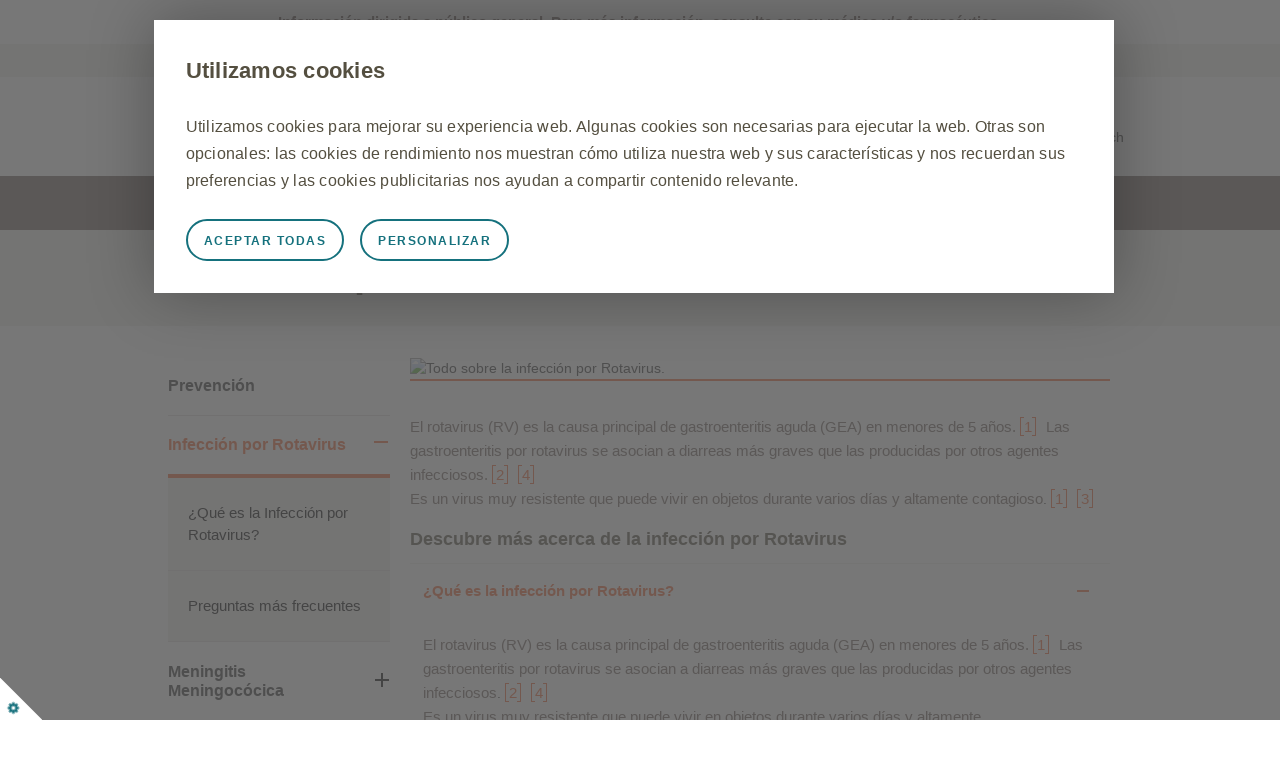

--- FILE ---
content_type: text/html; charset=UTF-8
request_url: https://gskyvos.com.ar/areasterapeuticas/prevencion/rotavirus/
body_size: 6052
content:

























<!DOCTYPE HTML>
<!--[if lt IE 7]>      <html lang="es-AR"  class="no-js lt-ie9 lt-ie8 lt-ie7"> <![endif]-->
<!--[if IE 7]>         <html lang="es-AR" class="no-js lt-ie9 lt-ie8"> <![endif]-->
<!--[if IE 8]>         <html lang="es-AR" class="no-js lt-ie9"> <![endif]-->
<!--[if gt IE 8]><!--> <html lang="es-AR" class="no-js"> <!--<![endif]-->



	



<head>
    





















<meta charset="utf-8"/>

    <meta name="viewport" content="width=device-width, initial-scale=1.0, minimum-scale=1.0" />

    <meta name="keywords" content="Rotavirus,Rotarix,diarrea,bebe,vacuna,vacunación,recién nacido,invaginación,centro de salud,virus,gastroenteritis,inflamación intestinos,infección,infección por rotavirus,deposiciones,vómitos,fiebre,vacuna oral,deshidratación,contagio." />

    <meta name="description" content="El rotavirus (RV) es la causa principal de gastroenteritis aguda (GEA) en menores de 5 años. Las gastroenteritis por rotavirus se asocian a diarreas más graves que las producidas por otros agentes infecciosos. Es un virus muy resistente que puede vivir en objetos durante varios días y altamente contagioso." />

















    <meta property="og:type" content="website" />

    <meta property="og:url" content="https://gskyvos.com.ar/areasterapeuticas/prevencion/rotavirus/" />

    <meta property="og:description" content="El rotavirus (RV) es la causa principal de gastroenteritis aguda (GEA) en menores de 5 años. Las gastroenteritis por rotavirus se asocian a diarreas más graves que las producidas por otros agentes infecciosos. Es un virus muy resistente que puede vivir en objetos durante varios días y altamente contagioso." />

    <meta property="og:title" content="Infección por Rotavirus" />


    <meta name="twitter:card" content="summary" />

    <meta name="twitter:title" content="Infección por Rotavirus" />

    <meta name="twitter:description" content="El rotavirus (RV) es la causa principal de gastroenteritis aguda (GEA) en menores de 5 años. Las gastroenteritis por rotavirus se asocian a diarreas más graves que las producidas por otros agentes" />
















    <link rel="canonical" href="https://gskyvos.com.ar/areasterapeuticas/prevencion/rotavirus/"/>






























<title>Infección por Rotavirus</title>



























<link rel="stylesheet" href="https://a-cf65.gskstatic.com/etc/designs/zg/hcpportal-r-4-1/desktop/css.asset.css/core/design.grid-960-16.grid.v0-0-1.ts202601191457.css"/>


	<!--[if lte IE 6]>
		<link rel="stylesheet" href="https://a-cf65.gskstatic.com/etc/designs/zg/hcpportal-r-4-1/desktop/css.fileAsset.css/zg/cf-latest/desktop/css/utils/ie6.v0-0-1.css" />

	<![endif]-->
	
	<!--[if IE 7]>
		<link rel="stylesheet" href="https://a-cf65.gskstatic.com/etc/designs/zg/hcpportal-r-4-1/desktop/css.fileAsset.css/zg/cf-latest/desktop/css/utils/ie7.v0-0-1.css" />

	<![endif]-->
	
	<!--[if IE 8]>
		<link rel="stylesheet" href="https://a-cf65.gskstatic.com/etc/designs/zg/hcpportal-r-4-1/desktop/css.fileAsset.css/zg/cf-latest/desktop/css/utils/ie8.v0-0-1.css" />

	<![endif]-->



















	
		<link rel="shortcut icon" href="/content/dam/cf/core-assets/logo/gsk/favicon-2022.ico" type="image/vnd.microsoft.icon"/>
	
	















<script type="text/javascript" src="https://a-cf65.gskstatic.com/etc/designs/zg/hcpportal-r-4-1/desktop/js.fileAsset.js/zg/hcpportal-r-4-1/desktop/js/head/head.v0-0-1.ts202601191458.js"></script>


































		<script type="text/javascript">if (gigya === undefined) {
console.log('GSKTECH, gigya mock, created by rn & st @ 2018-05-21');
window.gigya = {
accounts: {
isAvailableLoginID: function () {},
switchScreen: function () {},
showScreenSet: function () {},
logout: function () {},
addEventHandlers: function () {},
getJWT: function () {},
getAccountInfo: function () {},
}
};
}
</script>

















    
    









    







    <link href="//cdns.gigya.com" rel="preconnect" crossorigin>
    <link href="//cdns.eu1.gigya.com" rel="preconnect" crossorigin>
    <script type="text/javascript" src="https://cdns.gigya.com/JS/gigya.js?apikey=3_s5L5cUeukJb2AZYuV52aMNq-57IiC55JIp7HGwXA7of-YUxwcy7VHIkiVAgUVn7D"></script>


    







    









</head>


	







<body class="page-home page-areasterapeuticas page-prevencion page-rotavirus  layout-left-sidebar-r41-tealium template-mop-left-sidebar grid-960-16" data-theme-path="/etc/designs/zg/hcpportal-r-4-1/desktop" data-path-id="469c819efcd11e06a3bdaec28c09fb72">







    <script type="text/javascript">
        var utag_data = {"gsk.webpage_id":"NP-AR-VX-WCNT-220002","gsk.legacy_audience":"mop","gsk.legacy_therapeutic_area":"vaccine","gsk.legacy_brand":"not_applicable"};
    </script>















































		<!-- Loading script asynchronously -->
<script type="text/javascript">
    (function(a,b,c,d){
    a='//tags.tiqcdn.com/utag/gsk/profile-rx-ar/prod/utag.js';
    b=document;c='script';d=b.createElement(c);d.src=a;d.type='text/java'+c;d.async=true;
    a=b.getElementsByTagName(c)[0];a.parentNode.insertBefore(d,a);
    })();
</script>















<div id="wrapper"><div id="header" class="main"><div class="layout-outer"><div class="layout-inner"><div class="grid_16 alpha default-style">





    
        
            
            
                
                
                
                





<div class="snippetReference component section snippet-header reference-mop-header-snippet header-snippet fixed-component">
 <div class="inner">
  <div class="component-content"><a id="511354848" style="visibility:hidden" aria-hidden="true"></a>
   <div class="richText component section rte-content-only rte-header-text first odd">
    <div class="component-content">
     <div class="richText-content">
      <p style="text-align: center;"><span class="public-site"><span class="rte-small-font"><b>Información dirigida a público general. Para más información, consulte con su médico y/o farmacéutico.</b></span></span></p>
     </div>
    </div>
   </div>
   <div class="richText component section rte-header-links even">
    <div class="component-content">
     <div class="richText-content">
      <p style="text-align: center;"><b><span class="public-site">Si usted es profesional de la salud,&nbsp;<a rel="noopener noreferrer" href="https://gskpro.com/es-ar/" target="_blank" rel="noopener noreferrer">lo invitamos a conocer nuestro website GSKPro Argentina</a></span></b></p>
     </div>
    </div>
   </div>
   <div class="box component section box-header-primary odd">
    
    <div class="component-content" id="0979680612">
     <div class="paragraphSystem content">
      <a id="01821454714" style="visibility:hidden" aria-hidden="true"></a>
      <div class="logo component section first odd grid_2 alpha image-gsk-logo image">
       <div class="left"><a class="cmp-image__link" href="/" target="_self"> <img src="/content/dam/cf/core-assets/logo/gsk/GSK-Primary-2022.png" data-cf-logo-component alt="GSK Logo"> </a>
       </div>
      </div>
      <div class="logo component section even grid_2 alpha image-gsk-logo-mobile image">
       <div class="left"><a class="cmp-image__link" href="/" target="_self"> <img src="/content/dam/cf/core-assets/logo/gsk/GSK-Primary-2022.png" data-cf-logo-component alt="GSK Logo"> </a>
       </div>
      </div>
      <div class="richText component section rte-header-site-group odd grid_7">
       <div class="component-content">
        <div class="richText-content">
         <p><span class="rte-medium-font"><a href="/">GSK y Vos</a><br> <a href="/">Hacer más, sentirse mejor, vivir más tiempo.</a></span></p>
        </div>
       </div>
      </div>
      <div class="richText component section rte-header-banner even grid_5">
       <div class="component-content">
        <div class="richText-content">
         <p><a title="report adverse event" href="https://www.gsk.com/en-gb/locations/argentina/es-arg/#heading1-2" target="_blank" rel="noopener noreferrer" rel="noopener noreferrer">Notificar Reacción Adversa</a></p>
         <p><span class="rte-menu-text">Menu</span></p>
         <p><span class="rte-close-text">Close</span></p>
        </div>
       </div>
      </div>
      <div class="image component section image-search-header odd last grid_1 omega">
       <div class="component-content left">
        <div class="analytics-image-tracking"></div><a href="/buscar/"> <img src="/content/dam/global/hcpportal/es_ES/mop-search.png" alt="Search" title="Search"> </a>
       </div>
      </div>
     </div>
    </div>
   </div>
   <div class="box component section box-header-secondary even last">
    
    <div class="component-content" id="1864892493">
     <div class="paragraphSystem content">
      <a id="096515273" style="visibility:hidden" aria-hidden="true"></a>
      <div class="searchBox component section search-mobile first odd">
       <div class="component-content">
        <form class="form-search" action="/buscar/" method="get">
         <input type="hidden" name="_charset_" value="UTF-8"><label for="search_0529200757" class="searchBox-label"> <input type="text" name="q" id="search_0529200757" maxlength="2048" class="input-medium search-query" placeholder="Buscar"> </label><button type="submit" class="button"> Buscar </button>
        </form>
       </div>
      </div>
      <div class="navigation component section navigation-horizontal even last">
       <div class="component-content" id="1680094662">
        <div class="analytics-navigation-tracking"></div><button class="navigation-mobile-menu" aria-expanded="false"></button>
        <ul class="navigation-root navigation-branch navigation-level1">
         <li class="odd first has-active-child navigation-item navigation-level1 page-home"><a href="/" title="Inicio" class="navigation-item-title">Inicio <span tabindex="0" class="navigation-item-decoration"></span> </a></li>
         <li class="even navigation-item navigation-level1 page-recursos-para-pacientes"><a href="/recursos/recursos-para-pacientes/" title="Recursos para pacientes" class="navigation-item-title">Recursos para pacientes <span tabindex="0" class="navigation-item-decoration"></span> </a></li>
         <li class="odd has-active-child navigation-item navigation-level1 page-areasterapeuticas"><a href="/areasterapeuticas/" title="Áreas Terapéuticas" class="navigation-item-title">Áreas Terapéuticas <span tabindex="0" class="navigation-item-decoration"></span> </a></li>
         <li class="even last navigation-item navigation-level1 page-contacto"><a href="/contacto/" title="Contacto" class="navigation-item-title">Contacto <span tabindex="0" class="navigation-item-decoration"></span> </a></li>
        </ul>
       </div>
      </div>
     </div>
    </div>
   </div>
  </div>
 </div>
</div>

            
        
    
    

</div><div class="grid_16 alpha default-style">





    
    
        
        










        
            <div class="page-header-information paragraphSystem">






    
        <a id="498858982" style="visibility:hidden" aria-hidden="true"></a>
    



    
    
    
        <div class="box component section box-header-empty first odd last">
 
 <div class="component-content" id="0312434986">
  <div class="paragraphSystem content"><a id="103144000" style="visibility:hidden" aria-hidden="true"></a>
   <div class="richText component section rte-heading first odd last grid_12 alpha">
    <div class="component-content">
     <div class="richText-content">
      <h1>Infección por Rotavirus</h1>
     </div>
    </div>
   </div>
  </div>
 </div>
</div>
    
    


</div>

        
    

</div><div class="grid_16 alpha default-style">





    
        
            
                
                
                





<div class="parametrizedhtml component section default-style data-layer fixed-component">
</div>

            
            
        
    
    

</div></div></div></div><div id="content" class="main"><div class="layout-outer"><div class="layout-inner"><div class="grid_16 alpha omega default-style">





    
    
        
        






    
        <a id="01909622490" style="visibility:hidden" aria-hidden="true"></a>
    



    
    
    
        <div class="snippetReference component section snippet-disclaimer first odd last reference-disclaimer-overlay">
 <div class="inner">
  <div class="component-content"><a id="02058108682" style="visibility:hidden" aria-hidden="true"></a>
   <div class="box component section box-disclaimer first odd last">
    
    <div class="component-content" id="1172311738">
     <div class="paragraphSystem content">
      <a id="01464073968" style="visibility:hidden" aria-hidden="true"></a>
      <div class="richText component section rte-disclaimer-overlay first odd last">
       <div class="component-content">
        <div class="richText-content">
         <h2>Esta usted abandonando la página de GSK. <br></h2>
         <p>El enlace le llevará a una página mantenida por un tercero, que es el único responsable de su contenido. GSK no controla, no influencia ni aprueba el sitio. Opiniones, quejas o comentarios expresados en este sitio no deben atribuirse a GSK.</p>
         <p><span class="disclaimer-continue"><a title="Continue" data-brandid=" " href="#" target="_blank">Aceptar</a></span></p>
         <p><span class="disclaimer-goback"><a title="Go back" data-brandid=" " href="#">Cancelar</a></span></p>
        </div>
       </div>
      </div>
     </div>
    </div>
   </div>
  </div>
 </div>
</div>
    
    



        
            <div class="top-content paragraphSystem">









</div>

        
    

</div><div class="grid_4 alpha default-style">





    
    
        
        










        
            <div class="left-content paragraphSystem">






    
        <a id="1080063031" style="visibility:hidden" aria-hidden="true"></a>
    



    
    
    
        <div class="navigation component section navigation-left first odd last">
 <div class="component-content" id="061354900">
  <div class="analytics-navigation-tracking"></div><button class="navigation-mobile-menu" aria-expanded="false"></button>
  <ul class="navigation-root navigation-branch navigation-level1">
   <li class="odd first last has-children has-active-child navigation-item navigation-level1 page-prevencion"><a href="/areasterapeuticas/prevencion/" title="Prevención" class="navigation-item-title">Prevención <span tabindex="0" class="navigation-item-decoration"></span> </a>
    <ul class="navigation-root navigation-branch navigation-level2">
     <li class="odd first has-children is-active navigation-item navigation-level2 page-rotavirus"><a href="/areasterapeuticas/prevencion/rotavirus/" title="Infección por Rotavirus" class="navigation-item-title">Infección por Rotavirus <span tabindex="0" class="navigation-item-decoration"></span> </a>
      <ul class="navigation-root navigation-branch navigation-level3">
       <li class="odd first navigation-item navigation-level3 page-que-es"><a href="/areasterapeuticas/prevencion/rotavirus/que-es/" title="¿Qué es la Infección por Rotavirus?" class="navigation-item-title">¿Qué es la Infección por Rotavirus? <span tabindex="0" class="navigation-item-decoration"></span> </a></li>
       <li class="even last navigation-item navigation-level3 page-preguntas"><a href="/areasterapeuticas/prevencion/rotavirus/preguntas/" title="Preguntas más frecuentes" class="navigation-item-title">Preguntas más frecuentes <span tabindex="0" class="navigation-item-decoration"></span> </a></li>
      </ul></li>
     <li class="even last has-children navigation-item navigation-level2 page-meningo"><a href="/areasterapeuticas/prevencion/meningo/" title="Meningitis Meningocócica" class="navigation-item-title">Meningitis Meningocócica <span tabindex="0" class="navigation-item-decoration"></span> </a>
      <ul class="navigation-root navigation-branch navigation-level3">
       <li class="odd first navigation-item navigation-level3 page-que-es"><a href="/areasterapeuticas/prevencion/meningo/que-es/" title="¿Qué es la  Meningitis Meningocócica?" class="navigation-item-title">¿Qué es la Meningitis Meningocócica? <span tabindex="0" class="navigation-item-decoration"></span> </a></li>
       <li class="even navigation-item navigation-level3 page-preguntas"><a href="/areasterapeuticas/prevencion/meningo/preguntas/" title="Preguntas más frecuentes" class="navigation-item-title">Preguntas más frecuentes <span tabindex="0" class="navigation-item-decoration"></span> </a></li>
       <li class="odd last navigation-item navigation-level3 page-recursos"><a href="/areasterapeuticas/prevencion/meningo/recursos/" title="Recursos de interés" class="navigation-item-title">Recursos de interés <span tabindex="0" class="navigation-item-decoration"></span> </a></li>
      </ul></li>
    </ul></li>
  </ul>
 </div>
</div>
    
    


</div>

        
    

</div><div class="grid_12 omega default-style">





    
    
        
        










        
            <div class="right-content paragraphSystem">






    
        <a id="1594997444" style="visibility:hidden" aria-hidden="true"></a>
    



    
    
    
        <div class="box component section box-all-contents first odd last alpha">
 
 <div class="component-content" id="01232759808">
  <div class="paragraphSystem content"><a id="1019217258" style="visibility:hidden" aria-hidden="true"></a>
   <div class="image component section default-style first odd alpha">
    <div class="component-content left">
     <div class="analytics-image-tracking"></div>
     <img src="/content/dam/global/hcpportal/es_AR/mop/areasterapeuticas/prevencion/vaccines-playingwithtoys-030421-new.jpg" alt="Todo sobre la infección por Rotavirus." title="Todo sobre la infección por Rotavirus.">
    </div>
   </div>
   <div class="divider component section divider-orange even alpha">
    <div class="component-content">
    </div>
   </div>
   <div class="richText component section default-style odd alpha">
    <div class="component-content">
     <div class="richText-content">
      <p><span class="rte-small-font">El rotavirus (RV) es la causa principal de gastroenteritis aguda (GEA) en menores de 5 años. </span><a href="#r1"><span class="rte-reference-squarebrackets">1</span></a><span class="rte-small-font">Las gastroenteritis por rotavirus se asocian a diarreas más graves que las producidas por otros agentes infecciosos.</span>&nbsp;<a href="#r2"><span class="rte-reference-squarebrackets">2</span></a><a href="#r4"><span class="rte-reference-squarebrackets">4</span></a><br><span class="rte-small-font">Es un virus muy resistente que puede vivir en objetos durante varios días y altamente contagioso</span>. <a href="#r1"><span class="rte-reference-squarebrackets">1</span></a><a href="#r3"><span class="rte-reference-squarebrackets">3</span></a></p>
     </div>
    </div>
   </div>
   <div class="richText component section default-style even alpha">
    <div class="component-content">
     <div class="richText-content">
      <h3>Descubre más acerca de la infección por Rotavirus</h3>
     </div>
    </div>
   </div>
   <div class="accordion component section default-style odd alpha">
    <div class="component-content">
     <ul class="accordion-container">
      <li class="accordion-slide is-active first odd">
       <header role="none" class="accordion-head">
        <h3 class="accordion-title component"><a href="#accordion-content-0682208541-0" title="¿Qué es la infección por Rotavirus?" class="accordion-title-link" role="button"> <span class="accordion-title-text">¿Qué es la infección por Rotavirus?</span> </a></h3>
       </header>
       <div class="accordion-content-wrapper" id="accordion-content-0682208541-0">
        <div class="accordion-content">
         <div class="paragraphSystem item0 content">
          <a id="458907001" style="visibility:hidden" aria-hidden="true"></a>
          <div class="richText component section default-style first odd last alpha">
           <div class="component-content">
            <div class="richText-content">
             <p><span class="rte-small-font">El rotavirus (RV) es la causa principal de gastroenteritis aguda (GEA) en menores de 5 años. </span><a href="#r1"><span class="rte-reference-squarebrackets">1</span></a><span class="rte-small-font">Las gastroenteritis por rotavirus se asocian a diarreas más graves que las producidas por otros agentes infecciosos</span>. <a href="#r2"><span class="rte-reference-squarebrackets">2</span></a><a href="#r4"><span class="rte-reference-squarebrackets">4</span></a><br><span class="rte-small-font">Es un virus muy resistente que puede vivir en objetos durante varios días y altamente contagioso</span>.<a href="#r1"><span class="rte-reference-squarebrackets">1</span></a>&nbsp;<a href="#r3"><span class="rte-reference-squarebrackets">3</span></a></p>
            </div>
           </div>
          </div>
         </div>
        </div>
       </div></li>
      <li class="accordion-slide last even">
       <header role="none" class="accordion-head">
        <h3 class="accordion-title component"><a href="#accordion-content-0682208541-1" title="Preguntas más frecuentes" class="accordion-title-link" role="button"> <span class="accordion-title-text">Preguntas más frecuentes</span> </a></h3>
       </header>
       <div class="accordion-content-wrapper" id="accordion-content-0682208541-1">
        <div class="accordion-content">
         <div class="paragraphSystem item1 content">
          <a id="489926808" style="visibility:hidden" aria-hidden="true"></a>
          <div class="richText component section default-style first odd last alpha">
           <div class="component-content">
            <div class="richText-content">
             <p><span class="rte-small-font"><b>Resuelve todas las preguntas que te surjan sobre la infección por rotavirus…</b><br> <b>1. ¿Qué es el rotavirus?<br> </b>Es un virus que causa gastroenteritis aguda en la infancia</span>. <a href="#r1"><span class="rte-reference-squarebrackets">1</span></a><br><span class="rte-small-font">La gastroenteritis es una inflamación&nbsp;del tubo digestivo caracterizada por la presencia de diarrea, que puede acompañarse de otros síntomas como vómitos, fiebre o dolor abdominal y que suele comenzar de manera brusca</span>. <a href="#r2"><span class="rte-reference-squarebrackets">2</span></a><br> &nbsp;</p>
            </div>
           </div>
          </div>
         </div>
        </div>
       </div></li>
     </ul>
    </div>
   </div>
   <div class="richText component section rte-content-only even last">
    <div class="component-content">
     <div class="richText-content">
      <h4><b><span class="rte-small-font">Referencias:</span></b></h4>
      <ol>
       <li><span class="ordered-list"><a name="r1" id="r1"></a></span><i><span class="rte-small-font"><span class="ordered-list">Crawford SE, Ramani S, Tate JE, et al. Rotavirus infection. Nat Rev Dis Primers. 2017;3:17083.</span></span></i></li>
       <li><i><span class="rte-small-font"><span class="ordered-list"><a id="r2"></a>Albano F, Bruzzese E, Bella A, et al. Rotavirus and not age determines gastroenteritis severity in children: a hospital-based study. Eur J Pediatr. 2007 Mar;166(3):241-7.</span></span></i></li>
       <li><i><span class="rte-small-font"><span class="ordered-list"><a id="r3"></a>Payne DC, Parashar UD. Chapter 13: Rotavirus. VPD Surveillance Manual. CDC. Acceso febrero 2020. Disponible en: <a href="https://www.cdc.gov/vaccines/pubs/surv-manual/chpt13-rotavirus.pdf" class="external-link">https://www.cdc.gov/vaccines/pubs/surv-manual/chpt13-rotavirus.pdf</a><br> </span></span></i></li>
       <li><i><span class="rte-small-font"><a id="r4"></a>Fundamentos de la Introducción de la vacuna contra Rotavirus, Ministerio de Salud, 2015. Argentina.</span></i></li>
      </ol>
     </div>
    </div>
   </div>
  </div>
 </div>
</div>
    
    


</div>

        
    

</div><div class="grid_16 alpha omega default-style">





    
    
        
        










        
            <div class="bottom-content paragraphSystem">









</div>

        
    

</div></div></div></div><div id="footer" class="main"><div class="layout-outer"><div class="layout-inner"><div class="grid_16 alpha default-style">





    
    
        
        










        
            <div class="footer-information paragraphSystem">






    
        <a id="01205621634" style="visibility:hidden" aria-hidden="true"></a>
    



    
    
    
        <div class="box component section box-white-footer first odd last">
 
 <div class="component-content" id="0409059366">
  <div class="paragraphSystem content"><a id="0834390204" style="visibility:hidden" aria-hidden="true"></a>
   <div class="divider component section divider-grey first odd">
    <div class="component-content">
    </div>
   </div>
   <div class="box component section box-last-updated-share-this-page even last">
    
    <div class="component-content" id="388354176">
     <div class="paragraphSystem content">
      <a id="698073578" style="visibility:hidden" aria-hidden="true"></a>
      <div class="richText component section rte-last-updated first odd last grid_12 alpha">
       <div class="component-content">
        <div class="richText-content">
         <p><span class="rte-small-font">NP-AR-VX-WCNT-220002 | Fecha de preparación Agosto 2022&nbsp; &nbsp;</span><br></p>
        </div>
       </div>
      </div>
     </div>
    </div>
   </div>
  </div>
 </div>
</div>
    
    


</div>

        
    

</div><div class="grid_16 alpha default-style">





    
        
            
            
                
                
                
                





<div class="snippetReference component section default-style reference-mop-footer-snippet footer-snippet fixed-component">
 <div class="inner">
  <div class="component-content"><a id="01844578656" style="visibility:hidden" aria-hidden="true"></a>
   <div class="box component section box-grey-footer first odd">
    
    <div class="component-content" id="1712954190">
     <div class="paragraphSystem content">
      <a id="0996064456" style="visibility:hidden" aria-hidden="true"></a>
      <div class="box component section box-footer-content first odd last">
       
       <div class="component-content" id="738830580">
        <div class="paragraphSystem content"><a id="949242590" style="visibility:hidden" aria-hidden="true"></a>
         <div class="box component section box-footer-banner-content first odd grid_8 alpha">
          
          <div class="component-content" id="0633049702">
           <div class="paragraphSystem content">
            <a id="01775564412" style="visibility:hidden" aria-hidden="true"></a>
            <div class="richText component section rte-footer-banner first odd grid_8 alpha">
             <div class="component-content">
              <div class="richText-content">
               <p><span class="rte-large-font-italic">Contactate con nosotros</span></p>
               <p>Si deseas contactar con GSK aquí puedes encontrar las distintas formas de hacerlo:<br></p>
               <h4><a title="Contacte con nosotros" href="/contacto/">Contactate con nosotros</a></h4>
              </div>
             </div>
            </div>
            <div class="divider component section divider-dark-grey even last">
             <div class="component-content">
             </div>
            </div>
           </div>
          </div>
         </div>
         <div class="richText component section rte-footer-links-two even grid_4">
          <div class="component-content">
           <div class="richText-content">
            <ul>
             <li><a href="https://gskpro.com/es-ar/" target="_blank" rel="noopener noreferrer" rel="noopener noreferrer">Web para Profesionales de la Salud</a></li>
            </ul>
           </div>
          </div>
         </div>
         <div class="richText component section rte-footer-links-two odd grid_4 omega">
          <div class="component-content">
           <div class="richText-content">
            <ul>
             <li><a href="https://www.gsk.com/en-gb/products/our-prescription-medicines/" target="_blank" rel="noopener noreferrer" rel="noopener noreferrer">Selecciona un país</a>&nbsp;&nbsp;<br></li>
             <li><a href="/sitemap/" target="_blank">Mapa de la web</a></li>
             <li><a target="_blank" href="https://terms.gsk.com/es-ar/" title="Términos y Condiciones de uso" rel="noopener noreferrer" rel="noopener noreferrer">Términos y Condiciones de uso</a><br></li>
             <li><a href="https://privacy.gsk.com/es-ar/pharmaceuticals/default/" target="_blank" title="Política de privacidad" rel="noopener noreferrer" rel="noopener noreferrer">Política de privacidad</a></li>
             <li><a href="https://privacy.gsk.com/es-ar/privacy-notice/general/general-full-text/#cookies" target="_blank" rel="noopener noreferrer" rel="noopener noreferrer">Politica de cookies</a></li>
            </ul>
           </div>
          </div>
         </div>
         <div class="richText component section rte-footer-copyright even last alpha omega">
          <div class="component-content">
           <div class="richText-content">
            <p style="font-family: tahoma, arial, helvetica, sans-serif; font-size: 12px;"><span class="rte-small-font">©2020 grupo de compañías GSK o licenciante.<br> Información dirigida a pacientes, familiares y público general.<br> La información proporcionada en esta web no pretende&nbsp;reemplazar la consulta, tratamiento o diagnóstico de su médico ni la visita periódica al mismo.<br> Ante cualquier duda busca siempre el consejo de tu médico</span></p>
           </div>
          </div>
         </div>
        </div>
       </div>
      </div>
     </div>
    </div>
   </div>
   <div class="activityTracking section even">
    <div class="trackingdata" data-url="/content/cf-pharma/mop/es_AR/content/snippet/mop-footer-snippet/jcr:content/snippetContent/activitytracking.submit.html" data-pagepath="/content/cf-pharma/mop/es_AR/mop/home/areasterapeuticas/prevencion/rotavirus" data-pagetitle="Infección por Rotavirus" data-tracking="true"></div>
   </div>
   <div class="box component section box-android-overlay odd last">
    
    <div class="component-content" id="1134454876">
     <div class="paragraphSystem content">
      <a id="0960028090" style="visibility:hidden" aria-hidden="true"></a>
      <div class="richText component section default-style first odd last">
       <div class="component-content">
        <div class="richText-content">
         <p>This browser is not supported and will result in the website not being optimally presented. You are recommended to use an alternate browser such as Chrome, Opera or FireFox</p>
         <p style="text-align: center;"><span class="rte-green-button">Ok</span></p>
        </div>
       </div>
      </div>
     </div>
    </div>
   </div>
  </div>
 </div>
</div>

            
        
    
    

</div></div></div></div></div>




































<script type="text/javascript" src="https://a-cf65.gskstatic.com/etc/designs/zg/hcpportal-r-4-1/desktop/js.asset.js/core/design.default.grid.v0-0-1.ts202601191457.js"></script>


















</body>



</html>

